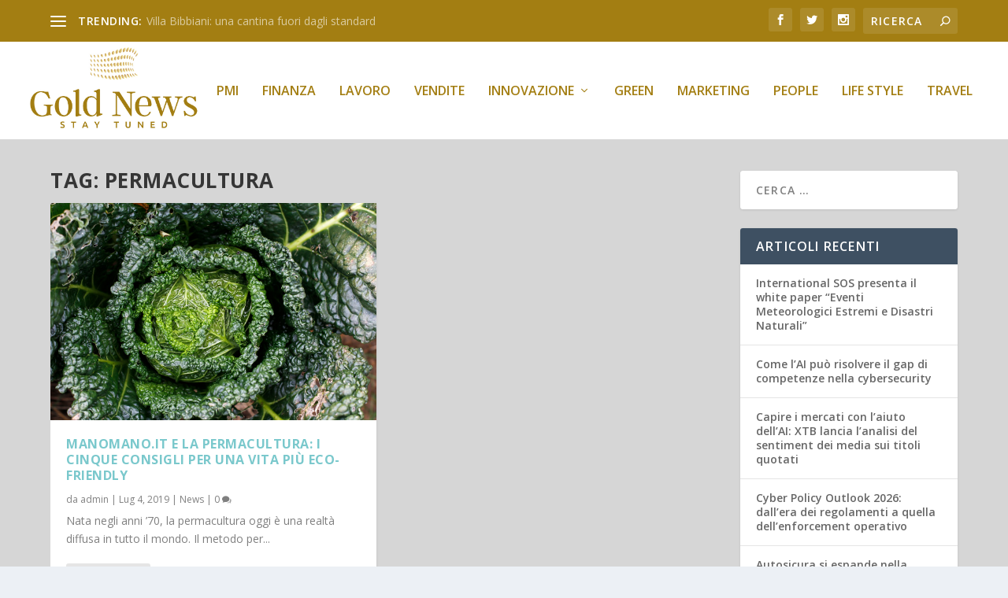

--- FILE ---
content_type: text/html; charset=UTF-8
request_url: https://www.goldnews.it/tag/permacultura/
body_size: 8605
content:
<!DOCTYPE html>
<!--[if IE 6]>
<html id="ie6" lang="it-IT">
<![endif]-->
<!--[if IE 7]>
<html id="ie7" lang="it-IT">
<![endif]-->
<!--[if IE 8]>
<html id="ie8" lang="it-IT">
<![endif]-->
<!--[if !(IE 6) | !(IE 7) | !(IE 8)  ]><!-->
<html lang="it-IT">
<!--<![endif]-->
<head>
	<meta charset="UTF-8" />
			
	<meta http-equiv="X-UA-Compatible" content="IE=edge">
	<link rel="pingback" href="https://www.goldnews.it/xmlrpc.php" />

		<!--[if lt IE 9]>
	<script src="https://www.goldnews.it/wp-content/themes/Extra/scripts/ext/html5.js" type="text/javascript"></script>
	<![endif]-->

	<script type="text/javascript">
		document.documentElement.className = 'js';
	</script>

	<script>var et_site_url='https://www.goldnews.it';var et_post_id='2034';function et_core_page_resource_fallback(a,b){"undefined"===typeof b&&(b=a.sheet.cssRules&&0===a.sheet.cssRules.length);b&&(a.onerror=null,a.onload=null,a.href?a.href=et_site_url+"/?et_core_page_resource="+a.id+et_post_id:a.src&&(a.src=et_site_url+"/?et_core_page_resource="+a.id+et_post_id))}
</script><title>permacultura | Gold News</title>
<meta name='robots' content='max-image-preview:large' />
<link rel='dns-prefetch' href='//fonts.googleapis.com' />
<link rel='dns-prefetch' href='//s.w.org' />
<link rel="alternate" type="application/rss+xml" title="Gold News &raquo; Feed" href="https://www.goldnews.it/feed/" />
<link rel="alternate" type="application/rss+xml" title="Gold News &raquo; Feed dei commenti" href="https://www.goldnews.it/comments/feed/" />
<link rel="alternate" type="application/rss+xml" title="Gold News &raquo; permacultura Feed del tag" href="https://www.goldnews.it/tag/permacultura/feed/" />
		<script type="text/javascript">
			window._wpemojiSettings = {"baseUrl":"https:\/\/s.w.org\/images\/core\/emoji\/13.0.1\/72x72\/","ext":".png","svgUrl":"https:\/\/s.w.org\/images\/core\/emoji\/13.0.1\/svg\/","svgExt":".svg","source":{"concatemoji":"https:\/\/www.goldnews.it\/wp-includes\/js\/wp-emoji-release.min.js?ver=5.7.14"}};
			!function(e,a,t){var n,r,o,i=a.createElement("canvas"),p=i.getContext&&i.getContext("2d");function s(e,t){var a=String.fromCharCode;p.clearRect(0,0,i.width,i.height),p.fillText(a.apply(this,e),0,0);e=i.toDataURL();return p.clearRect(0,0,i.width,i.height),p.fillText(a.apply(this,t),0,0),e===i.toDataURL()}function c(e){var t=a.createElement("script");t.src=e,t.defer=t.type="text/javascript",a.getElementsByTagName("head")[0].appendChild(t)}for(o=Array("flag","emoji"),t.supports={everything:!0,everythingExceptFlag:!0},r=0;r<o.length;r++)t.supports[o[r]]=function(e){if(!p||!p.fillText)return!1;switch(p.textBaseline="top",p.font="600 32px Arial",e){case"flag":return s([127987,65039,8205,9895,65039],[127987,65039,8203,9895,65039])?!1:!s([55356,56826,55356,56819],[55356,56826,8203,55356,56819])&&!s([55356,57332,56128,56423,56128,56418,56128,56421,56128,56430,56128,56423,56128,56447],[55356,57332,8203,56128,56423,8203,56128,56418,8203,56128,56421,8203,56128,56430,8203,56128,56423,8203,56128,56447]);case"emoji":return!s([55357,56424,8205,55356,57212],[55357,56424,8203,55356,57212])}return!1}(o[r]),t.supports.everything=t.supports.everything&&t.supports[o[r]],"flag"!==o[r]&&(t.supports.everythingExceptFlag=t.supports.everythingExceptFlag&&t.supports[o[r]]);t.supports.everythingExceptFlag=t.supports.everythingExceptFlag&&!t.supports.flag,t.DOMReady=!1,t.readyCallback=function(){t.DOMReady=!0},t.supports.everything||(n=function(){t.readyCallback()},a.addEventListener?(a.addEventListener("DOMContentLoaded",n,!1),e.addEventListener("load",n,!1)):(e.attachEvent("onload",n),a.attachEvent("onreadystatechange",function(){"complete"===a.readyState&&t.readyCallback()})),(n=t.source||{}).concatemoji?c(n.concatemoji):n.wpemoji&&n.twemoji&&(c(n.twemoji),c(n.wpemoji)))}(window,document,window._wpemojiSettings);
		</script>
		<meta content="Extra v.4.9.0" name="generator"/><style type="text/css">
img.wp-smiley,
img.emoji {
	display: inline !important;
	border: none !important;
	box-shadow: none !important;
	height: 1em !important;
	width: 1em !important;
	margin: 0 .07em !important;
	vertical-align: -0.1em !important;
	background: none !important;
	padding: 0 !important;
}
</style>
	<link rel='stylesheet' id='wp-block-library-css'  href='https://www.goldnews.it/wp-includes/css/dist/block-library/style.min.css?ver=5.7.14' type='text/css' media='all' />
<link rel='stylesheet' id='extra-fonts-css'  href='https://fonts.googleapis.com/css?family=Open+Sans:300italic,400italic,600italic,700italic,800italic,400,300,600,700,800&#038;subset=latin,latin-ext' type='text/css' media='all' />
<link rel='stylesheet' id='extra-style-css'  href='https://www.goldnews.it/wp-content/themes/Extra/style.css?ver=4.9.0' type='text/css' media='all' />
<link rel='stylesheet' id='dashicons-css'  href='https://www.goldnews.it/wp-includes/css/dashicons.min.css?ver=5.7.14' type='text/css' media='all' />
<script type='text/javascript' src='https://www.goldnews.it/wp-includes/js/jquery/jquery.min.js?ver=3.5.1' id='jquery-core-js'></script>
<script type='text/javascript' src='https://www.goldnews.it/wp-includes/js/jquery/jquery-migrate.min.js?ver=3.3.2' id='jquery-migrate-js'></script>
<link rel="https://api.w.org/" href="https://www.goldnews.it/wp-json/" /><link rel="alternate" type="application/json" href="https://www.goldnews.it/wp-json/wp/v2/tags/357" /><link rel="EditURI" type="application/rsd+xml" title="RSD" href="https://www.goldnews.it/xmlrpc.php?rsd" />
<link rel="wlwmanifest" type="application/wlwmanifest+xml" href="https://www.goldnews.it/wp-includes/wlwmanifest.xml" /> 
<meta name="generator" content="WordPress 5.7.14" />
<meta name="viewport" content="width=device-width, initial-scale=1.0, maximum-scale=1.0, user-scalable=1" /><link rel="preload" href="https://www.goldnews.it/wp-content/themes/Extra/core/admin/fonts/modules.ttf" as="font" crossorigin="anonymous"><link rel="stylesheet" id="et-core-unified-cpt-2034-cached-inline-styles" href="https://www.goldnews.it/wp-content/et-cache/2034/et-core-unified-cpt-2034-17675497320116.min.css" onerror="et_core_page_resource_fallback(this, true)" onload="et_core_page_resource_fallback(this)" /></head>
<body class="archive tag tag-permacultura tag-357 et_extra et_extra_layout et_fullwidth_nav et_fixed_nav et_pb_gutters3 et_primary_nav_dropdown_animation_Default et_secondary_nav_dropdown_animation_Default with_sidebar with_sidebar_right et_includes_sidebar et-db et_minified_js et_minified_css">
	<div id="page-container" class="page-container">
				<!-- Header -->
		<header class="header left-right">
						<!-- #top-header -->
			<div id="top-header" style="">
				<div class="container">

					<!-- Secondary Nav -->
											<div id="et-secondary-nav" class="et-trending">
						
							<!-- ET Trending -->
							<div id="et-trending">

								<!-- ET Trending Button -->
								<a id="et-trending-button" href="#" title="">
									<span></span>
									<span></span>
									<span></span>
								</a>

								<!-- ET Trending Label -->
								<h4 id="et-trending-label">
									TRENDING:								</h4>

								<!-- ET Trending Post Loop -->
								<div id='et-trending-container'>
																											<div id="et-trending-post-1938" class="et-trending-post et-trending-latest">
											<a href="https://www.goldnews.it/2021/01/20/villa-bibbiani-una-cantina-fuori-dagli-standard/">Villa Bibbiani: una cantina fuori dagli standard</a>
										</div>
																			<div id="et-trending-post-1801" class="et-trending-post">
											<a href="https://www.goldnews.it/2020/10/20/made-together-apart-connected-al-design-museum-dall11-settembre-all11-ottobre-2020/">MADE TOGETHER APART Connected al Design Museum Dall’11 ...</a>
										</div>
																			<div id="et-trending-post-1044" class="et-trending-post">
											<a href="https://www.goldnews.it/2018/09/19/il-rebranding-di-manomano-liberta-e-creativita-al-servizio-del-fai-da-te/">Il rebranding di ManoMano: libertà e creatività al serv...</a>
										</div>
																			<div id="et-trending-post-512" class="et-trending-post">
											<a href="https://www.goldnews.it/2016/12/19/salute-e-meditazione-gli-effetti-fisiologici-psicologici-e-spirituali-della-pratica/">Salute e Meditazione: gli effetti fisiologici, psicolog...</a>
										</div>
																			<div id="et-trending-post-89" class="et-trending-post">
											<a href="https://www.goldnews.it/2015/02/05/la-fiducia-delle-imprese-in-italia-migliora-leggermente-nel-quarto-trimestre/">La fiducia delle imprese in Italia migliora leggermente...</a>
										</div>
																			<div id="et-trending-post-100" class="et-trending-post">
											<a href="https://www.goldnews.it/2015/02/17/finanziamenti-per-le-piccole-medie-imprese-innovative-warrantraining-acquisisce-il-centro-servizi-pmi/">Finanziamenti per le piccole medie imprese innovative: ...</a>
										</div>
																			<div id="et-trending-post-114" class="et-trending-post">
											<a href="https://www.goldnews.it/2015/03/16/genus-premium-evo-hp-nuovi-modelli-per-le-caldaie-ad-alta-potenza-di-ariston-ancora-piu-innovativi-ed-efficienti/">Genus Premium EVO HP: nuovi modelli per le caldaie ad a...</a>
										</div>
																									</div>
							</div>
							<ul id="et-secondary-menu" class="nav"><li id="menu-item-156" class="menu-item menu-item-type-taxonomy menu-item-object-category menu-item-156"><a href="https://www.goldnews.it/category/architettura/">Architettura</a></li>
<li id="menu-item-165" class="menu-item menu-item-type-taxonomy menu-item-object-category menu-item-165"><a href="https://www.goldnews.it/category/design/">Design</a></li>
<li id="menu-item-158" class="menu-item menu-item-type-taxonomy menu-item-object-category menu-item-158"><a href="https://www.goldnews.it/category/fashion/">Fashion</a></li>
<li id="menu-item-159" class="menu-item menu-item-type-taxonomy menu-item-object-category menu-item-159"><a href="https://www.goldnews.it/category/food/">Food</a></li>
<li id="menu-item-157" class="menu-item menu-item-type-taxonomy menu-item-object-category menu-item-157"><a href="https://www.goldnews.it/category/energia/">Energia</a></li>
<li id="menu-item-160" class="menu-item menu-item-type-taxonomy menu-item-object-category menu-item-160"><a href="https://www.goldnews.it/category/industria/">Industria</a></li>
<li id="menu-item-161" class="menu-item menu-item-type-taxonomy menu-item-object-category menu-item-161"><a href="https://www.goldnews.it/category/pharma/">Pharma</a></li>
<li id="menu-item-162" class="menu-item menu-item-type-taxonomy menu-item-object-category menu-item-162"><a href="https://www.goldnews.it/category/real-estate/">Real Estate</a></li>
<li id="menu-item-163" class="menu-item menu-item-type-taxonomy menu-item-object-category menu-item-163"><a href="https://www.goldnews.it/category/sport/">Sport</a></li>
<li id="menu-item-164" class="menu-item menu-item-type-taxonomy menu-item-object-category menu-item-164"><a href="https://www.goldnews.it/category/travel/">Travel</a></li>
<li id="menu-item-166" class="menu-item menu-item-type-taxonomy menu-item-object-category menu-item-166"><a href="https://www.goldnews.it/category/telecomunicazioni/">ICT</a></li>
</ul>
												</div>
					
					<!-- #et-info -->
					<div id="et-info">

						
						<!-- .et-extra-social-icons -->
						<ul class="et-extra-social-icons" style="">
																																														<li class="et-extra-social-icon facebook">
									<a href="https://facebook.com" class="et-extra-icon et-extra-icon-background-hover et-extra-icon-facebook"></a>
								</li>
																																															<li class="et-extra-social-icon twitter">
									<a href="https://twitter.com" class="et-extra-icon et-extra-icon-background-hover et-extra-icon-twitter"></a>
								</li>
																																																																																																																																																																																																										<li class="et-extra-social-icon instagram">
									<a href="https://instagram.com" class="et-extra-icon et-extra-icon-background-hover et-extra-icon-instagram"></a>
								</li>
																																																																																																																																																																																																																																																																																																																																																																																																																																								</ul>
						
						<!-- .et-top-search -->
												<div class="et-top-search" style="">
							<form role="search" class="et-search-form" method="get" action="https://www.goldnews.it/">
			<input type="search" class="et-search-field" placeholder="Ricerca" value="" name="s" title="Cercare:" />
			<button class="et-search-submit"></button>
		</form>						</div>
						
						<!-- cart -->
											</div>
				</div><!-- /.container -->
			</div><!-- /#top-header -->

			
			<!-- Main Header -->
			<div id="main-header-wrapper">
				<div id="main-header" data-fixed-height="80">
					<div class="container">
					<!-- ET Ad -->
						
						
						<!-- Logo -->
						<a class="logo" href="https://www.goldnews.it/" data-fixed-height="51">
							<img src="http://www.goldnews.it/wp-content/uploads/2021/03/gdL.jpg" alt="Gold News" id="logo" />
						</a>

						
						<!-- ET Navigation -->
						<div id="et-navigation" class="">
							<ul id="et-menu" class="nav"><li id="menu-item-139" class="menu-item menu-item-type-taxonomy menu-item-object-category menu-item-139"><a href="https://www.goldnews.it/category/pmi/">Pmi</a></li>
<li id="menu-item-150" class="menu-item menu-item-type-taxonomy menu-item-object-category menu-item-150"><a href="https://www.goldnews.it/category/finanza/">Finanza</a></li>
<li id="menu-item-147" class="menu-item menu-item-type-taxonomy menu-item-object-category menu-item-147"><a href="https://www.goldnews.it/category/lavoro/">Lavoro</a></li>
<li id="menu-item-167" class="menu-item menu-item-type-taxonomy menu-item-object-category menu-item-167"><a href="https://www.goldnews.it/category/vendite/">Vendite</a></li>
<li id="menu-item-152" class="menu-item menu-item-type-taxonomy menu-item-object-category menu-item-has-children menu-item-152"><a href="https://www.goldnews.it/category/innovazione/">Innovazione</a>
<ul class="sub-menu">
	<li id="menu-item-142" class="menu-item menu-item-type-taxonomy menu-item-object-category menu-item-142"><a href="https://www.goldnews.it/category/startup/">Startup</a></li>
</ul>
</li>
<li id="menu-item-225" class="menu-item menu-item-type-taxonomy menu-item-object-category menu-item-225"><a href="https://www.goldnews.it/category/green/">Green</a></li>
<li id="menu-item-154" class="menu-item menu-item-type-taxonomy menu-item-object-category menu-item-154"><a href="https://www.goldnews.it/category/marketing/">Marketing</a></li>
<li id="menu-item-155" class="menu-item menu-item-type-taxonomy menu-item-object-category menu-item-155"><a href="https://www.goldnews.it/category/people/">People</a></li>
<li id="menu-item-153" class="menu-item menu-item-type-taxonomy menu-item-object-category menu-item-153"><a href="https://www.goldnews.it/category/life-style/">Life Style</a></li>
<li id="menu-item-2285" class="menu-item menu-item-type-taxonomy menu-item-object-category menu-item-2285"><a href="https://www.goldnews.it/category/travel/">Travel</a></li>
</ul>							<div id="et-mobile-navigation">
			<span class="show-menu">
				<div class="show-menu-button">
					<span></span>
					<span></span>
					<span></span>
				</div>
				<p>Seleziona Pagina</p>
			</span>
			<nav>
			</nav>
		</div> <!-- /#et-mobile-navigation -->						</div><!-- /#et-navigation -->
					</div><!-- /.container -->
				</div><!-- /#main-header -->
			</div><!-- /#main-header-wrapper -->

		</header>

				
<div id="main-content">
	<div class="container">
		<div id="content-area" class="with_sidebar with_sidebar_right clearfix">
			<div class="et_pb_extra_column_main">
									<h1>Tag: <span>permacultura</span></h1>
				
									<div class="et_pb_section et_pb_section_0 et_section_regular" >
				
				
				
				
					<div class="et_pb_row et_pb_row_0">
				<div class="et_pb_column et_pb_column_4_4 et_pb_column_0  et_pb_css_mix_blend_mode_passthrough et-last-child">
				
				
				
<div  class="posts-blog-feed-module post-module et_pb_extra_module masonry  et_pb_posts_blog_feed_masonry_0 paginated et_pb_extra_module" style="" data-current_page="1" data-et_column_type="" data-show_featured_image="1" data-show_author="1" data-show_categories="1" data-show_date="1" data-show_rating="1" data-show_more="1" data-show_comments="1" data-date_format="M j, Y" data-posts_per_page="12" data-order="desc" data-orderby="date" data-category_id="" data-content_length="excerpt" data-blog_feed_module_type="masonry" data-hover_overlay_icon="" data-use_tax_query="1">

<div class="paginated_content">
	<div class="paginated_page paginated_page_1 active"  data-columns  data-columns>
	<article id="post-1278" class="post et-format- post-1278 type-post status-publish format-standard has-post-thumbnail hentry category-senza-categoria tag-bosco-di-ogigia tag-manomano-it tag-permacultura et-has-post-format-content et_post_format-et-post-format-standard">
		<div class="header">
			<a href="https://www.goldnews.it/2019/07/04/manomano-it-e-la-permacultura-i-cinque-consigli-per-una-vita-piu-eco-friendly/" title="ManoMano.it e la permacultura: i cinque consigli per una vita più eco-friendly" class="featured-image">
				<img src="https://www.goldnews.it/wp-content/uploads/2019/07/kale-2876883_1280.jpg" alt="ManoMano.it e la permacultura: i cinque consigli per una vita più eco-friendly" /><span class="et_pb_extra_overlay"></span>
			</a>		</div>
				<div class="post-content">
						<h2 class="post-title entry-title"><a class="et-accent-color" style="color:#7ac8cc;" href="https://www.goldnews.it/2019/07/04/manomano-it-e-la-permacultura-i-cinque-consigli-per-una-vita-piu-eco-friendly/">ManoMano.it e la permacultura: i cinque consigli per una vita più eco-friendly</a></h2>
			<div class="post-meta vcard">
								<p>da <a href="https://www.goldnews.it/author/admin/" class="url fn" title="Articoli scritti da admin" rel="author">admin</a> | <span class="updated">Lug 4, 2019</span> | <a href="https://www.goldnews.it/category/senza-categoria/" rel="tag">News</a> | <a class="comments-link" href="https://www.goldnews.it/2019/07/04/manomano-it-e-la-permacultura-i-cinque-consigli-per-una-vita-piu-eco-friendly/#comments">0 <span title="conta commenti" class="comment-bubble post-meta-icon"></span></a></p>
			</div>
			<div class="excerpt entry-summary">
				<p>Nata negli anni ’70, la permacultura oggi è una realtà diffusa in tutto il mondo. Il metodo per...</p>

						<a class="read-more-button" data-icon="" href="https://www.goldnews.it/2019/07/04/manomano-it-e-la-permacultura-i-cinque-consigli-per-una-vita-piu-eco-friendly/">Leggi di più</a>
								</div>
		</div>
			</article>
</div><!-- /.paginated_page.paginated_page_1 -->
</div><!-- /.paginated_content -->

<span class="loader"><img src="https://www.goldnews.it/wp-content/themes/Extra/images/pagination-loading.gif" alt="Caricamento in corso" /></span>

</div><!-- /.posts-blog-feed-module -->

			</div> <!-- .et_pb_column -->
				
				
			</div> <!-- .et_pb_row -->
				
				
			</div> <!-- .et_pb_section -->							</div>
			<div class="et_pb_extra_column_sidebar">
	<div id="search-2" class="et_pb_widget widget_search"><h4 class="widgettitle"> </h4><form role="search" method="get" class="search-form" action="https://www.goldnews.it/">
				<label>
					<span class="screen-reader-text">Ricerca per:</span>
					<input type="search" class="search-field" placeholder="Cerca &hellip;" value="" name="s" />
				</label>
				<input type="submit" class="search-submit" value="Cerca" />
			</form></div> <!-- end .et_pb_widget -->
		<div id="recent-posts-2" class="et_pb_widget widget_recent_entries">
		<h4 class="widgettitle">Articoli recenti</h4>
		<ul>
											<li>
					<a href="https://www.goldnews.it/2026/01/27/international-sos-presenta-il-white-paper-eventi-meteorologici-estremi-e-disastri-naturali/">International SOS presenta il white paper &#8220;Eventi Meteorologici Estremi e Disastri Naturali&#8221;</a>
									</li>
											<li>
					<a href="https://www.goldnews.it/2026/01/23/come-lai-puo-risolvere-il-gap-di-competenze-nella-cybersecurity/">Come l&#8217;AI può risolvere il gap di competenze nella cybersecurity</a>
									</li>
											<li>
					<a href="https://www.goldnews.it/2026/01/22/capire-i-mercati-con-laiuto-dellai-xtb-lancia-lanalisi-del-sentiment-dei-media-sui-titoli-quotati/">Capire i mercati con l’aiuto dell’AI: XTB lancia l’analisi del sentiment dei media sui titoli quotati</a>
									</li>
											<li>
					<a href="https://www.goldnews.it/2026/01/19/cyber-policy-outlook-2026-dallera-dei-regolamenti-a-quella-dellenforcement-operativo/">Cyber Policy Outlook 2026: dall’era dei regolamenti a quella dell’enforcement operativo</a>
									</li>
											<li>
					<a href="https://www.goldnews.it/2026/01/09/autosicura-si-espande-nella-motor-valley-rilevata-la-carrozzeria-modenese-ellezeta/">Autosicura si espande nella Motor Valley: rilevata la carrozzeria modenese Ellezeta</a>
									</li>
					</ul>

		</div> <!-- end .et_pb_widget --><div id="categories-2" class="et_pb_widget widget_categories"><h4 class="widgettitle">Categorie</h4>
			<ul>
					<li class="cat-item cat-item-660"><a href="https://www.goldnews.it/category/ambiente/">Ambiente</a>
</li>
	<li class="cat-item cat-item-6"><a href="https://www.goldnews.it/category/architettura/">Architettura</a>
</li>
	<li class="cat-item cat-item-460"><a href="https://www.goldnews.it/category/bioedilizia/">Bioedilizia</a>
</li>
	<li class="cat-item cat-item-456"><a href="https://www.goldnews.it/category/credito/">Credito</a>
</li>
	<li class="cat-item cat-item-446"><a href="https://www.goldnews.it/category/architettura/design-architettura/">design</a>
</li>
	<li class="cat-item cat-item-47"><a href="https://www.goldnews.it/category/design/">Design</a>
</li>
	<li class="cat-item cat-item-86"><a href="https://www.goldnews.it/category/economia/">Economia</a>
</li>
	<li class="cat-item cat-item-459"><a href="https://www.goldnews.it/category/edilizia/">Edilizia</a>
</li>
	<li class="cat-item cat-item-20"><a href="https://www.goldnews.it/category/energia/">Energia</a>
</li>
	<li class="cat-item cat-item-815"><a href="https://www.goldnews.it/category/energia-e-ambiente/">Energia e Ambiente</a>
</li>
	<li class="cat-item cat-item-837"><a href="https://www.goldnews.it/category/energia-rinnovabile/">Energia Rinnovabile</a>
</li>
	<li class="cat-item cat-item-40"><a href="https://www.goldnews.it/category/fashion/">Fashion</a>
</li>
	<li class="cat-item cat-item-32"><a href="https://www.goldnews.it/category/finanza/">Finanza</a>
</li>
	<li class="cat-item cat-item-36"><a href="https://www.goldnews.it/category/food/">Food</a>
</li>
	<li class="cat-item cat-item-8"><a href="https://www.goldnews.it/category/people/giornalisti/">Giornalisti</a>
</li>
	<li class="cat-item cat-item-50"><a href="https://www.goldnews.it/category/green/">Green</a>
</li>
	<li class="cat-item cat-item-9"><a href="https://www.goldnews.it/category/home_slider/">Home</a>
</li>
	<li class="cat-item cat-item-51"><a href="https://www.goldnews.it/category/hr/">HR</a>
</li>
	<li class="cat-item cat-item-10"><a href="https://www.goldnews.it/category/telecomunicazioni/">ICT</a>
</li>
	<li class="cat-item cat-item-2"><a href="https://www.goldnews.it/category/industria/">Industria</a>
</li>
	<li class="cat-item cat-item-27"><a href="https://www.goldnews.it/category/innovazione/">Innovazione</a>
</li>
	<li class="cat-item cat-item-721"><a href="https://www.goldnews.it/category/istruzione/">Istruzione</a>
</li>
	<li class="cat-item cat-item-4"><a href="https://www.goldnews.it/category/lavoro/">Lavoro</a>
</li>
	<li class="cat-item cat-item-39"><a href="https://www.goldnews.it/category/life-style/">Life Style</a>
</li>
	<li class="cat-item cat-item-653"><a href="https://www.goldnews.it/category/logistica/">Logistica</a>
</li>
	<li class="cat-item cat-item-654"><a href="https://www.goldnews.it/category/logistica/logistica-logistica/">Logistica</a>
</li>
	<li class="cat-item cat-item-38"><a href="https://www.goldnews.it/category/marketing/">Marketing</a>
</li>
	<li class="cat-item cat-item-431"><a href="https://www.goldnews.it/category/musica/">Musica</a>
</li>
	<li class="cat-item cat-item-457"><a href="https://www.goldnews.it/category/mutui/">Mutui</a>
</li>
	<li class="cat-item cat-item-1"><a href="https://www.goldnews.it/category/senza-categoria/">News</a>
</li>
	<li class="cat-item cat-item-7"><a href="https://www.goldnews.it/category/people/">People</a>
</li>
	<li class="cat-item cat-item-41"><a href="https://www.goldnews.it/category/pharma/">Pharma</a>
</li>
	<li class="cat-item cat-item-3"><a href="https://www.goldnews.it/category/pmi/">Pmi</a>
</li>
	<li class="cat-item cat-item-13"><a href="https://www.goldnews.it/category/statistiche/">Rapporti</a>
</li>
	<li class="cat-item cat-item-37"><a href="https://www.goldnews.it/category/real-estate/">Real Estate</a>
</li>
	<li class="cat-item cat-item-458"><a href="https://www.goldnews.it/category/risparmio-personale/">Risparmio personale</a>
</li>
	<li class="cat-item cat-item-839"><a href="https://www.goldnews.it/category/salute-e-benessere/">Salute e Benessere</a>
</li>
	<li class="cat-item cat-item-821"><a href="https://www.goldnews.it/category/sanita/">sanità</a>
</li>
	<li class="cat-item cat-item-44"><a href="https://www.goldnews.it/category/servizi/">Servizi</a>
</li>
	<li class="cat-item cat-item-42"><a href="https://www.goldnews.it/category/sport/">Sport</a>
</li>
	<li class="cat-item cat-item-5"><a href="https://www.goldnews.it/category/startup/">Startup</a>
</li>
	<li class="cat-item cat-item-627"><a href="https://www.goldnews.it/category/tecnologia/">Tecnologia</a>
</li>
	<li class="cat-item cat-item-625"><a href="https://www.goldnews.it/category/trasporti/">Trasporti</a>
</li>
	<li class="cat-item cat-item-43"><a href="https://www.goldnews.it/category/travel/">Travel</a>
</li>
	<li class="cat-item cat-item-832"><a href="https://www.goldnews.it/category/turismo/">Turismo</a>
</li>
	<li class="cat-item cat-item-46"><a href="https://www.goldnews.it/category/vendite/">Vendite</a>
</li>
			</ul>

			</div> <!-- end .et_pb_widget --></div>

		</div> <!-- #content-area -->
	</div> <!-- .container -->
</div> <!-- #main-content -->

	
	<footer id="footer" class="footer_columns_3">
				<div id="footer-bottom">
			<div class="container">

				<!-- Footer Info -->
				<p id="footer-info">Progettato da <a href="http://www.elegantthemes.com" title="Premium WordPress Themes">Elegant Themes</a> | Alimentato da <a href="http://www.wordpress.org">WordPress</a></p>

				<!-- Footer Navigation -->
								<div id="footer-nav">
											<ul class="et-extra-social-icons" style="">
																																								<li class="et-extra-social-icon facebook">
								<a href="https://facebook.com" class="et-extra-icon et-extra-icon-background-none et-extra-icon-facebook"></a>
							</li>
																																									<li class="et-extra-social-icon twitter">
								<a href="https://twitter.com" class="et-extra-icon et-extra-icon-background-none et-extra-icon-twitter"></a>
							</li>
																																																																																																																																																																																<li class="et-extra-social-icon instagram">
								<a href="https://instagram.com" class="et-extra-icon et-extra-icon-background-none et-extra-icon-instagram"></a>
							</li>
																																																																																																																																																																																																																																																																																																																																																																																		</ul>
									</div> <!-- /#et-footer-nav -->
				
			</div>
		</div>
	</footer>
	</div> <!-- #page-container -->

	
	<link rel='stylesheet' id='mediaelement-css'  href='https://www.goldnews.it/wp-includes/js/mediaelement/mediaelementplayer-legacy.min.css?ver=4.2.16' type='text/css' media='all' />
<link rel='stylesheet' id='wp-mediaelement-css'  href='https://www.goldnews.it/wp-includes/js/mediaelement/wp-mediaelement.min.css?ver=5.7.14' type='text/css' media='all' />
<script type='text/javascript' src='https://www.goldnews.it/wp-includes/js/masonry.min.js?ver=4.2.2' id='masonry-js'></script>
<script type='text/javascript' id='extra-scripts-js-extra'>
/* <![CDATA[ */
var EXTRA = {"images_uri":"https:\/\/www.goldnews.it\/wp-content\/themes\/Extra\/images\/","ajaxurl":"https:\/\/www.goldnews.it\/wp-admin\/admin-ajax.php","your_rating":"Il tuo punteggio:","item_in_cart_count":"%d Item in Cart","items_in_cart_count":" %d articoli nel carrello","item_count":"%d Item","items_count":" %d articoli","rating_nonce":"bef4b14528","timeline_nonce":"834d4f9bc8","blog_feed_nonce":"16fa125728","error":"C'\u00e8 stato un problema, per favore riprova.","contact_error_name_required":"Il campo Nome non pu\u00f2 essere vuoto.","contact_error_email_required":"Il campo email non pu\u00f2 essere vuoto.","contact_error_email_invalid":"Si prega di inserire un indirizzo email valido.","is_ab_testing_active":"","is_cache_plugin_active":"no"};
var et_shortcodes_strings = {"previous":"Previous","next":"Next"};
var et_pb_custom = {"ajaxurl":"https:\/\/www.goldnews.it\/wp-admin\/admin-ajax.php","images_uri":"https:\/\/www.goldnews.it\/wp-content\/themes\/Extra\/images","builder_images_uri":"https:\/\/www.goldnews.it\/wp-content\/themes\/Extra\/includes\/builder\/images","et_frontend_nonce":"9095615293","subscription_failed":"Si prega di verificare i campi di seguito per assicurarsi di aver inserito le informazioni corrette.","et_ab_log_nonce":"50ae4dda52","fill_message":"Compila i seguenti campi:","contact_error_message":"Per favore, correggi i seguenti errori:","invalid":"E-mail non valido","captcha":"Captcha","prev":"Indietro","previous":"Precedente","next":"Accanto","wrong_captcha":"Hai inserito un numero errato nei captcha.","wrong_checkbox":"Checkbox","ignore_waypoints":"no","is_divi_theme_used":"","widget_search_selector":".widget_search","ab_tests":[],"is_ab_testing_active":"","page_id":"2034","unique_test_id":"","ab_bounce_rate":"5","is_cache_plugin_active":"no","is_shortcode_tracking":"","tinymce_uri":""}; var et_builder_utils_params = {"condition":{"diviTheme":false,"extraTheme":true},"scrollLocations":["app","top"],"builderScrollLocations":{"desktop":"app","tablet":"app","phone":"app"},"onloadScrollLocation":"app","builderType":"fe"}; var et_frontend_scripts = {"builderCssContainerPrefix":"#et-boc","builderCssLayoutPrefix":"#et-boc .et-l"};
var EXTRA_TAX_QUERY = [{"taxonomy":"post_tag","terms":["permacultura"],"field":"slug","operator":"IN","include_children":true}];
var EXTRA_TAX_QUERY = [{"taxonomy":"post_tag","terms":["permacultura"],"field":"slug","operator":"IN","include_children":true}];
var et_pb_box_shadow_elements = [];
var et_pb_motion_elements = {"desktop":[],"tablet":[],"phone":[]};
var et_pb_sticky_elements = [];
/* ]]> */
</script>
<script type='text/javascript' src='https://www.goldnews.it/wp-content/themes/Extra/scripts/scripts.unified.js?ver=4.9.0' id='extra-scripts-js'></script>
<script type='text/javascript' src='https://www.goldnews.it/wp-content/themes/Extra/core/admin/js/common.js?ver=4.9.0' id='et-core-common-js'></script>
<script type='text/javascript' src='https://www.goldnews.it/wp-includes/js/wp-embed.min.js?ver=5.7.14' id='wp-embed-js'></script>
<script type='text/javascript' id='mediaelement-core-js-before'>
var mejsL10n = {"language":"it","strings":{"mejs.download-file":"Scarica il file","mejs.install-flash":"Stai usando un browser che non ha Flash player abilitato o installato. Attiva il tuo plugin Flash player o scarica l'ultima versione da https:\/\/get.adobe.com\/flashplayer\/","mejs.fullscreen":"Schermo intero","mejs.play":"Play","mejs.pause":"Pausa","mejs.time-slider":"Time Slider","mejs.time-help-text":"Usa i tasti freccia sinistra\/destra per avanzare di un secondo, su\/gi\u00f9 per avanzare di 10 secondi.","mejs.live-broadcast":"Diretta streaming","mejs.volume-help-text":"Usa i tasti freccia su\/gi\u00f9 per aumentare o diminuire il volume.","mejs.unmute":"Togli il muto","mejs.mute":"Muto","mejs.volume-slider":"Cursore del volume","mejs.video-player":"Video Player","mejs.audio-player":"Audio Player","mejs.captions-subtitles":"Didascalie\/Sottotitoli","mejs.captions-chapters":"Capitoli","mejs.none":"Nessuna","mejs.afrikaans":"Afrikaans","mejs.albanian":"Albanese","mejs.arabic":"Arabo","mejs.belarusian":"Bielorusso","mejs.bulgarian":"Bulgaro","mejs.catalan":"Catalano","mejs.chinese":"Cinese","mejs.chinese-simplified":"Cinese (semplificato)","mejs.chinese-traditional":"Cinese (tradizionale)","mejs.croatian":"Croato","mejs.czech":"Ceco","mejs.danish":"Danese","mejs.dutch":"Olandese","mejs.english":"Inglese","mejs.estonian":"Estone","mejs.filipino":"Filippino","mejs.finnish":"Finlandese","mejs.french":"Francese","mejs.galician":"Galician","mejs.german":"Tedesco","mejs.greek":"Greco","mejs.haitian-creole":"Haitian Creole","mejs.hebrew":"Ebraico","mejs.hindi":"Hindi","mejs.hungarian":"Ungherese","mejs.icelandic":"Icelandic","mejs.indonesian":"Indonesiano","mejs.irish":"Irish","mejs.italian":"Italiano","mejs.japanese":"Giapponese","mejs.korean":"Coreano","mejs.latvian":"Lettone","mejs.lithuanian":"Lituano","mejs.macedonian":"Macedone","mejs.malay":"Malese","mejs.maltese":"Maltese","mejs.norwegian":"Norvegese","mejs.persian":"Persiano","mejs.polish":"Polacco","mejs.portuguese":"Portoghese","mejs.romanian":"Romeno","mejs.russian":"Russo","mejs.serbian":"Serbo","mejs.slovak":"Slovak","mejs.slovenian":"Sloveno","mejs.spanish":"Spagnolo","mejs.swahili":"Swahili","mejs.swedish":"Svedese","mejs.tagalog":"Tagalog","mejs.thai":"Thailandese","mejs.turkish":"Turco","mejs.ukrainian":"Ucraino","mejs.vietnamese":"Vietnamita","mejs.welsh":"Gallese","mejs.yiddish":"Yiddish"}};
</script>
<script type='text/javascript' src='https://www.goldnews.it/wp-includes/js/mediaelement/mediaelement-and-player.min.js?ver=4.2.16' id='mediaelement-core-js'></script>
<script type='text/javascript' src='https://www.goldnews.it/wp-includes/js/mediaelement/mediaelement-migrate.min.js?ver=5.7.14' id='mediaelement-migrate-js'></script>
<script type='text/javascript' id='mediaelement-js-extra'>
/* <![CDATA[ */
var _wpmejsSettings = {"pluginPath":"\/wp-includes\/js\/mediaelement\/","classPrefix":"mejs-","stretching":"responsive"};
/* ]]> */
</script>
<script type='text/javascript' src='https://www.goldnews.it/wp-includes/js/mediaelement/wp-mediaelement.min.js?ver=5.7.14' id='wp-mediaelement-js'></script>
<script type='text/javascript' src='https://maps.googleapis.com/maps/api/js?v=3&#038;key&#038;ver=4.9.0' id='google-maps-api-js'></script>
</body>
</html>
